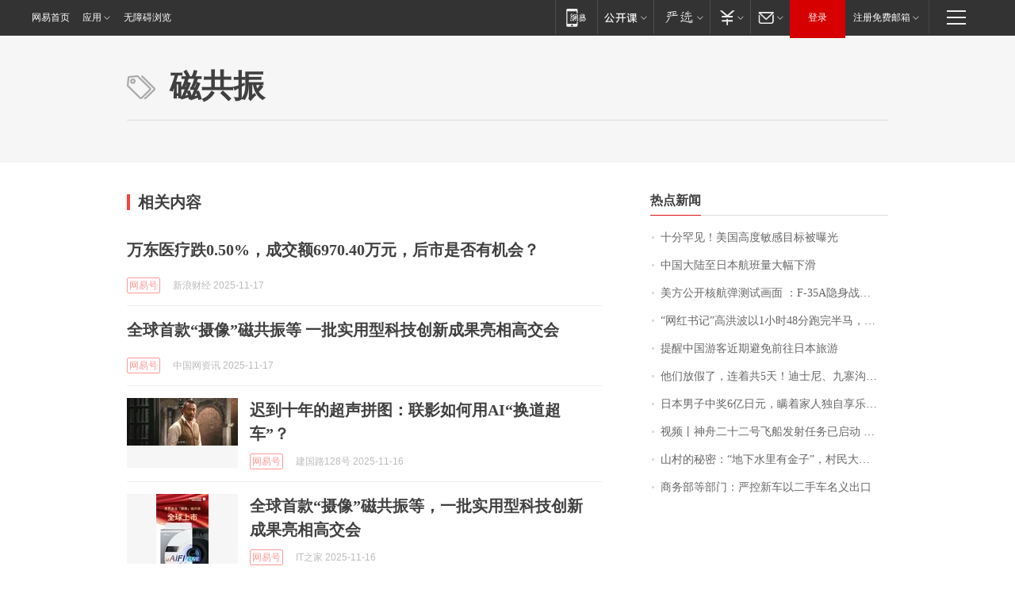

--- FILE ---
content_type: application/x-javascript
request_url: https://news.163.com/special/00015BLB/keywordindex_hot.js?_=1763421505090&callback=callback
body_size: 958
content:
callback({
date: "2025-11-18 07:15:57",
news:[
		        	{
		"title":"\u5341\u5206\u7F55\u89C1\uFF01\u7F8E\u56FD\u9AD8\u5EA6\u654F\u611F\u76EE\u6807\u88AB\u66DD\u5149",
        "time":"2025.11.18 07:00:00",
		"link":"https://www.163.com/dy/article/KEFS3HIF05504DPG.html",
	}
      	         ,
        	{
		"title":"\u4E2D\u56FD\u5927\u9646\u81F3\u65E5\u672C\u822A\u73ED\u91CF\u5927\u5E45\u4E0B\u6ED1",
        "time":"2025.11.18 07:00:00",
		"link":"https://www.163.com/dy/article/KEGVCCUQ053469LG.html",
	}
      	         ,
        	{
		"title":"\u7F8E\u65B9\u516C\u5F00\u6838\u822A\u5F39\u6D4B\u8BD5\u753B\u9762\u0020\uFF1A\u0046\u002D\u0033\u0035\u0041\u9690\u8EAB\u6218\u673A\u6210\u529F\u6295\u63B7\u201C\u65E0\u6838\u88C5\u836F\u201D\u0042\u0036\u0031\u002D\u0031\u0032",
        "time":"2025.11.18 07:00:00",
		"link":"https://www.163.com/dy/article/KEE1S4VT0001899O.html",
	}
      	         ,
        	{
		"title":"\u201C\u7F51\u7EA2\u4E66\u8BB0\u201D\u9AD8\u6D2A\u6CE2\u4EE5\u0031\u5C0F\u65F6\u0034\u0038\u5206\u8DD1\u5B8C\u534A\u9A6C\uFF0C\u5C65\u65B0\u4E00\u4E2A\u6708\u591A\u6B21\u73B0\u8EAB\u516C\u5F00\u4F53\u80B2\u6D3B\u52A8\uFF0C\u6296\u97F3\u8D26\u53F7\u5DF2\u6709\u0033\u0035\u4E07\u7C89\u4E1D",
        "time":"2025.11.18 07:00:00",
		"link":"https://www.163.com/dy/article/KEGACJL7053469LG.html",
	}
      	         ,
        	{
		"title":"\u63D0\u9192\u4E2D\u56FD\u6E38\u5BA2\u8FD1\u671F\u907F\u514D\u524D\u5F80\u65E5\u672C\u65C5\u6E38",
        "time":"2025.11.18 07:00:00",
		"link":"https://www.163.com/dy/article/KEH0GTQS0001899O.html",
	}
      	         ,
        	{
		"title":"\u4ED6\u4EEC\u653E\u5047\u4E86\uFF0C\u8FDE\u7740\u5171\u0035\u5929\uFF01\u8FEA\u58EB\u5C3C\u3001\u4E5D\u5BE8\u6C9F\u95E8\u7968\u552E\u7F44\uFF0C\u65C5\u6E38\u4ECE\u4E1A\u8005\uFF1A\u6D41\u91CF\u5927\u5230\u51FA\u4E4E\u9884\u6599",
        "time":"2025.11.18 07:00:00",
		"link":"https://www.163.com/dy/article/KEGUVFCF0512B07B.html",
	}
      	         ,
        	{
		"title":"\u65E5\u672C\u7537\u5B50\u4E2D\u5956\u0036\u4EBF\u65E5\u5143\uFF0C\u7792\u7740\u5BB6\u4EBA\u72EC\u81EA\u4EAB\u4E50\uFF0C\u5BF9\u5916\u88C5\u7A77\u81F4\u7CBE\u795E\u840E\u9761",
        "time":"2025.11.18 07:00:00",
		"link":"https://www.163.com/dy/article/KEFUJS2N053469LG.html",
	}
      	         ,
        	{
		"title":"\u89C6\u9891\u4E28\u795E\u821F\u4E8C\u5341\u4E8C\u53F7\u98DE\u8239\u53D1\u5C04\u4EFB\u52A1\u5DF2\u542F\u52A8\u0020\u5C06\u6EE1\u8F7D\u4E0A\u592A\u7A7A",
        "time":"2025.11.18 07:00:00",
		"link":"https://www.163.com/dy/article/KEE5U67T000189PS.html",
	}
      	         ,
        	{
		"title":"\u5C71\u6751\u7684\u79D8\u5BC6\uFF1A\u201C\u5730\u4E0B\u6C34\u91CC\u6709\u91D1\u5B50\u201D\uFF0C\u6751\u6C11\u5927\u8086\u76D7\u91C7\u5730\u4E0B\u6C34\uFF0C\u5927\u6237\u5E74\u5165\u4E0A\u767E\u4E07",
        "time":"2025.11.18 07:00:00",
		"link":"https://www.163.com/dy/article/KEI60L150512D3VJ.html",
	}
      	         ,
        	{
		"title":"\u5546\u52A1\u90E8\u7B49\u90E8\u95E8\uFF1A\u4E25\u63A7\u65B0\u8F66\u4EE5\u4E8C\u624B\u8F66\u540D\u4E49\u51FA\u53E3",
        "time":"2025.11.18 07:00:00",
		"link":"https://www.163.com/dy/article/KEBF45CN0001899O.html",
	}
      ],
photos: [
		]
})